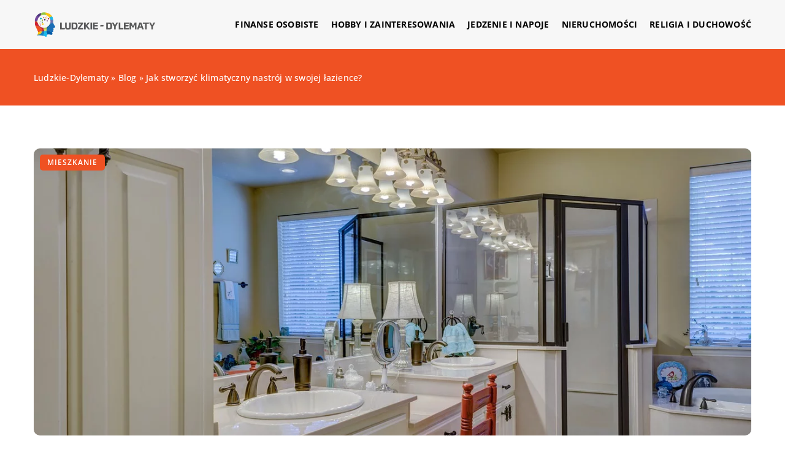

--- FILE ---
content_type: text/html; charset=UTF-8
request_url: https://ludzkie-dylematy.pl/jak-stworzyc-klimatyczny-nastroj-w-swojej-lazience/
body_size: 14675
content:
<!DOCTYPE html>
<html lang="pl">
<head><meta charset="UTF-8"><script>if(navigator.userAgent.match(/MSIE|Internet Explorer/i)||navigator.userAgent.match(/Trident\/7\..*?rv:11/i)){var href=document.location.href;if(!href.match(/[?&]nowprocket/)){if(href.indexOf("?")==-1){if(href.indexOf("#")==-1){document.location.href=href+"?nowprocket=1"}else{document.location.href=href.replace("#","?nowprocket=1#")}}else{if(href.indexOf("#")==-1){document.location.href=href+"&nowprocket=1"}else{document.location.href=href.replace("#","&nowprocket=1#")}}}}</script><script>class RocketLazyLoadScripts{constructor(){this.v="1.2.3",this.triggerEvents=["keydown","mousedown","mousemove","touchmove","touchstart","touchend","wheel"],this.userEventHandler=this._triggerListener.bind(this),this.touchStartHandler=this._onTouchStart.bind(this),this.touchMoveHandler=this._onTouchMove.bind(this),this.touchEndHandler=this._onTouchEnd.bind(this),this.clickHandler=this._onClick.bind(this),this.interceptedClicks=[],window.addEventListener("pageshow",t=>{this.persisted=t.persisted}),window.addEventListener("DOMContentLoaded",()=>{this._preconnect3rdParties()}),this.delayedScripts={normal:[],async:[],defer:[]},this.trash=[],this.allJQueries=[]}_addUserInteractionListener(t){if(document.hidden){t._triggerListener();return}this.triggerEvents.forEach(e=>window.addEventListener(e,t.userEventHandler,{passive:!0})),window.addEventListener("touchstart",t.touchStartHandler,{passive:!0}),window.addEventListener("mousedown",t.touchStartHandler),document.addEventListener("visibilitychange",t.userEventHandler)}_removeUserInteractionListener(){this.triggerEvents.forEach(t=>window.removeEventListener(t,this.userEventHandler,{passive:!0})),document.removeEventListener("visibilitychange",this.userEventHandler)}_onTouchStart(t){"HTML"!==t.target.tagName&&(window.addEventListener("touchend",this.touchEndHandler),window.addEventListener("mouseup",this.touchEndHandler),window.addEventListener("touchmove",this.touchMoveHandler,{passive:!0}),window.addEventListener("mousemove",this.touchMoveHandler),t.target.addEventListener("click",this.clickHandler),this._renameDOMAttribute(t.target,"onclick","rocket-onclick"),this._pendingClickStarted())}_onTouchMove(t){window.removeEventListener("touchend",this.touchEndHandler),window.removeEventListener("mouseup",this.touchEndHandler),window.removeEventListener("touchmove",this.touchMoveHandler,{passive:!0}),window.removeEventListener("mousemove",this.touchMoveHandler),t.target.removeEventListener("click",this.clickHandler),this._renameDOMAttribute(t.target,"rocket-onclick","onclick"),this._pendingClickFinished()}_onTouchEnd(t){window.removeEventListener("touchend",this.touchEndHandler),window.removeEventListener("mouseup",this.touchEndHandler),window.removeEventListener("touchmove",this.touchMoveHandler,{passive:!0}),window.removeEventListener("mousemove",this.touchMoveHandler)}_onClick(t){t.target.removeEventListener("click",this.clickHandler),this._renameDOMAttribute(t.target,"rocket-onclick","onclick"),this.interceptedClicks.push(t),t.preventDefault(),t.stopPropagation(),t.stopImmediatePropagation(),this._pendingClickFinished()}_replayClicks(){window.removeEventListener("touchstart",this.touchStartHandler,{passive:!0}),window.removeEventListener("mousedown",this.touchStartHandler),this.interceptedClicks.forEach(t=>{t.target.dispatchEvent(new MouseEvent("click",{view:t.view,bubbles:!0,cancelable:!0}))})}_waitForPendingClicks(){return new Promise(t=>{this._isClickPending?this._pendingClickFinished=t:t()})}_pendingClickStarted(){this._isClickPending=!0}_pendingClickFinished(){this._isClickPending=!1}_renameDOMAttribute(t,e,r){t.hasAttribute&&t.hasAttribute(e)&&(event.target.setAttribute(r,event.target.getAttribute(e)),event.target.removeAttribute(e))}_triggerListener(){this._removeUserInteractionListener(this),"loading"===document.readyState?document.addEventListener("DOMContentLoaded",this._loadEverythingNow.bind(this)):this._loadEverythingNow()}_preconnect3rdParties(){let t=[];document.querySelectorAll("script[type=rocketlazyloadscript]").forEach(e=>{if(e.hasAttribute("src")){let r=new URL(e.src).origin;r!==location.origin&&t.push({src:r,crossOrigin:e.crossOrigin||"module"===e.getAttribute("data-rocket-type")})}}),t=[...new Map(t.map(t=>[JSON.stringify(t),t])).values()],this._batchInjectResourceHints(t,"preconnect")}async _loadEverythingNow(){this.lastBreath=Date.now(),this._delayEventListeners(this),this._delayJQueryReady(this),this._handleDocumentWrite(),this._registerAllDelayedScripts(),this._preloadAllScripts(),await this._loadScriptsFromList(this.delayedScripts.normal),await this._loadScriptsFromList(this.delayedScripts.defer),await this._loadScriptsFromList(this.delayedScripts.async);try{await this._triggerDOMContentLoaded(),await this._triggerWindowLoad()}catch(t){console.error(t)}window.dispatchEvent(new Event("rocket-allScriptsLoaded")),this._waitForPendingClicks().then(()=>{this._replayClicks()}),this._emptyTrash()}_registerAllDelayedScripts(){document.querySelectorAll("script[type=rocketlazyloadscript]").forEach(t=>{t.hasAttribute("data-rocket-src")?t.hasAttribute("async")&&!1!==t.async?this.delayedScripts.async.push(t):t.hasAttribute("defer")&&!1!==t.defer||"module"===t.getAttribute("data-rocket-type")?this.delayedScripts.defer.push(t):this.delayedScripts.normal.push(t):this.delayedScripts.normal.push(t)})}async _transformScript(t){return new Promise((await this._littleBreath(),navigator.userAgent.indexOf("Firefox/")>0||""===navigator.vendor)?e=>{let r=document.createElement("script");[...t.attributes].forEach(t=>{let e=t.nodeName;"type"!==e&&("data-rocket-type"===e&&(e="type"),"data-rocket-src"===e&&(e="src"),r.setAttribute(e,t.nodeValue))}),t.text&&(r.text=t.text),r.hasAttribute("src")?(r.addEventListener("load",e),r.addEventListener("error",e)):(r.text=t.text,e());try{t.parentNode.replaceChild(r,t)}catch(i){e()}}:async e=>{function r(){t.setAttribute("data-rocket-status","failed"),e()}try{let i=t.getAttribute("data-rocket-type"),n=t.getAttribute("data-rocket-src");t.text,i?(t.type=i,t.removeAttribute("data-rocket-type")):t.removeAttribute("type"),t.addEventListener("load",function r(){t.setAttribute("data-rocket-status","executed"),e()}),t.addEventListener("error",r),n?(t.removeAttribute("data-rocket-src"),t.src=n):t.src="data:text/javascript;base64,"+window.btoa(unescape(encodeURIComponent(t.text)))}catch(s){r()}})}async _loadScriptsFromList(t){let e=t.shift();return e&&e.isConnected?(await this._transformScript(e),this._loadScriptsFromList(t)):Promise.resolve()}_preloadAllScripts(){this._batchInjectResourceHints([...this.delayedScripts.normal,...this.delayedScripts.defer,...this.delayedScripts.async],"preload")}_batchInjectResourceHints(t,e){var r=document.createDocumentFragment();t.forEach(t=>{let i=t.getAttribute&&t.getAttribute("data-rocket-src")||t.src;if(i){let n=document.createElement("link");n.href=i,n.rel=e,"preconnect"!==e&&(n.as="script"),t.getAttribute&&"module"===t.getAttribute("data-rocket-type")&&(n.crossOrigin=!0),t.crossOrigin&&(n.crossOrigin=t.crossOrigin),t.integrity&&(n.integrity=t.integrity),r.appendChild(n),this.trash.push(n)}}),document.head.appendChild(r)}_delayEventListeners(t){let e={};function r(t,r){!function t(r){!e[r]&&(e[r]={originalFunctions:{add:r.addEventListener,remove:r.removeEventListener},eventsToRewrite:[]},r.addEventListener=function(){arguments[0]=i(arguments[0]),e[r].originalFunctions.add.apply(r,arguments)},r.removeEventListener=function(){arguments[0]=i(arguments[0]),e[r].originalFunctions.remove.apply(r,arguments)});function i(t){return e[r].eventsToRewrite.indexOf(t)>=0?"rocket-"+t:t}}(t),e[t].eventsToRewrite.push(r)}function i(t,e){let r=t[e];Object.defineProperty(t,e,{get:()=>r||function(){},set(i){t["rocket"+e]=r=i}})}r(document,"DOMContentLoaded"),r(window,"DOMContentLoaded"),r(window,"load"),r(window,"pageshow"),r(document,"readystatechange"),i(document,"onreadystatechange"),i(window,"onload"),i(window,"onpageshow")}_delayJQueryReady(t){let e;function r(r){if(r&&r.fn&&!t.allJQueries.includes(r)){r.fn.ready=r.fn.init.prototype.ready=function(e){return t.domReadyFired?e.bind(document)(r):document.addEventListener("rocket-DOMContentLoaded",()=>e.bind(document)(r)),r([])};let i=r.fn.on;r.fn.on=r.fn.init.prototype.on=function(){if(this[0]===window){function t(t){return t.split(" ").map(t=>"load"===t||0===t.indexOf("load.")?"rocket-jquery-load":t).join(" ")}"string"==typeof arguments[0]||arguments[0]instanceof String?arguments[0]=t(arguments[0]):"object"==typeof arguments[0]&&Object.keys(arguments[0]).forEach(e=>{let r=arguments[0][e];delete arguments[0][e],arguments[0][t(e)]=r})}return i.apply(this,arguments),this},t.allJQueries.push(r)}e=r}r(window.jQuery),Object.defineProperty(window,"jQuery",{get:()=>e,set(t){r(t)}})}async _triggerDOMContentLoaded(){this.domReadyFired=!0,await this._littleBreath(),document.dispatchEvent(new Event("rocket-DOMContentLoaded")),await this._littleBreath(),window.dispatchEvent(new Event("rocket-DOMContentLoaded")),await this._littleBreath(),document.dispatchEvent(new Event("rocket-readystatechange")),await this._littleBreath(),document.rocketonreadystatechange&&document.rocketonreadystatechange()}async _triggerWindowLoad(){await this._littleBreath(),window.dispatchEvent(new Event("rocket-load")),await this._littleBreath(),window.rocketonload&&window.rocketonload(),await this._littleBreath(),this.allJQueries.forEach(t=>t(window).trigger("rocket-jquery-load")),await this._littleBreath();let t=new Event("rocket-pageshow");t.persisted=this.persisted,window.dispatchEvent(t),await this._littleBreath(),window.rocketonpageshow&&window.rocketonpageshow({persisted:this.persisted})}_handleDocumentWrite(){let t=new Map;document.write=document.writeln=function(e){let r=document.currentScript;r||console.error("WPRocket unable to document.write this: "+e);let i=document.createRange(),n=r.parentElement,s=t.get(r);void 0===s&&(s=r.nextSibling,t.set(r,s));let a=document.createDocumentFragment();i.setStart(a,0),a.appendChild(i.createContextualFragment(e)),n.insertBefore(a,s)}}async _littleBreath(){Date.now()-this.lastBreath>45&&(await this._requestAnimFrame(),this.lastBreath=Date.now())}async _requestAnimFrame(){return document.hidden?new Promise(t=>setTimeout(t)):new Promise(t=>requestAnimationFrame(t))}_emptyTrash(){this.trash.forEach(t=>t.remove())}static run(){let t=new RocketLazyLoadScripts;t._addUserInteractionListener(t)}}RocketLazyLoadScripts.run();</script>	
	
	<meta name="viewport" content="width=device-width, initial-scale=1">
		<meta name='robots' content='index, follow, max-image-preview:large, max-snippet:-1, max-video-preview:-1' />

	<!-- This site is optimized with the Yoast SEO plugin v26.7 - https://yoast.com/wordpress/plugins/seo/ -->
	<title>Jak stworzyć klimatyczny nastrój w swojej łazience? - ludzkie-dylematy.pl</title><link rel="stylesheet" href="https://ludzkie-dylematy.pl/wp-content/cache/min/1/0be3bfc10302c74beb5742d26a598648.css" media="all" data-minify="1" />
	<link rel="canonical" href="https://ludzkie-dylematy.pl/jak-stworzyc-klimatyczny-nastroj-w-swojej-lazience/" />
	<meta property="og:locale" content="pl_PL" />
	<meta property="og:type" content="article" />
	<meta property="og:title" content="Jak stworzyć klimatyczny nastrój w swojej łazience? - ludzkie-dylematy.pl" />
	<meta property="og:description" content="Łazienka jest wyjątkowym pomieszczeniem w każdym domu. Przez dużą część dnia pełni funkcję użytkową, gdzie każdego ranka cała rodzina szykuje [&hellip;]" />
	<meta property="og:url" content="https://ludzkie-dylematy.pl/jak-stworzyc-klimatyczny-nastroj-w-swojej-lazience/" />
	<meta property="og:site_name" content="ludzkie-dylematy.pl" />
	<meta property="og:image" content="https://ludzkie-dylematy.pl/wp-content/uploads/2021/01/dom-lazienka-kabina-prysznicowa-duze-lustro-toaletka.jpg" />
	<meta property="og:image:width" content="1280" />
	<meta property="og:image:height" content="852" />
	<meta property="og:image:type" content="image/jpeg" />
	<meta name="author" content="ludzkie-dylematy" />
	<meta name="twitter:card" content="summary_large_image" />
	<meta name="twitter:label1" content="Napisane przez" />
	<meta name="twitter:data1" content="ludzkie-dylematy" />
	<meta name="twitter:label2" content="Szacowany czas czytania" />
	<meta name="twitter:data2" content="1 minuta" />
	<script type="application/ld+json" class="yoast-schema-graph">{"@context":"https://schema.org","@graph":[{"@type":"Article","@id":"https://ludzkie-dylematy.pl/jak-stworzyc-klimatyczny-nastroj-w-swojej-lazience/#article","isPartOf":{"@id":"https://ludzkie-dylematy.pl/jak-stworzyc-klimatyczny-nastroj-w-swojej-lazience/"},"author":{"name":"ludzkie-dylematy","@id":"https://ludzkie-dylematy.pl/#/schema/person/5f8d0163c8a93de4f8390c5c6c289e55"},"headline":"Jak stworzyć klimatyczny nastrój w swojej łazience?","datePublished":"2021-01-12T15:00:10+00:00","mainEntityOfPage":{"@id":"https://ludzkie-dylematy.pl/jak-stworzyc-klimatyczny-nastroj-w-swojej-lazience/"},"wordCount":286,"commentCount":0,"image":{"@id":"https://ludzkie-dylematy.pl/jak-stworzyc-klimatyczny-nastroj-w-swojej-lazience/#primaryimage"},"thumbnailUrl":"https://ludzkie-dylematy.pl/wp-content/uploads/2021/01/dom-lazienka-kabina-prysznicowa-duze-lustro-toaletka.jpg","articleSection":["Mieszkanie"],"inLanguage":"pl-PL","potentialAction":[{"@type":"CommentAction","name":"Comment","target":["https://ludzkie-dylematy.pl/jak-stworzyc-klimatyczny-nastroj-w-swojej-lazience/#respond"]}]},{"@type":"WebPage","@id":"https://ludzkie-dylematy.pl/jak-stworzyc-klimatyczny-nastroj-w-swojej-lazience/","url":"https://ludzkie-dylematy.pl/jak-stworzyc-klimatyczny-nastroj-w-swojej-lazience/","name":"Jak stworzyć klimatyczny nastrój w swojej łazience? - ludzkie-dylematy.pl","isPartOf":{"@id":"https://ludzkie-dylematy.pl/#website"},"primaryImageOfPage":{"@id":"https://ludzkie-dylematy.pl/jak-stworzyc-klimatyczny-nastroj-w-swojej-lazience/#primaryimage"},"image":{"@id":"https://ludzkie-dylematy.pl/jak-stworzyc-klimatyczny-nastroj-w-swojej-lazience/#primaryimage"},"thumbnailUrl":"https://ludzkie-dylematy.pl/wp-content/uploads/2021/01/dom-lazienka-kabina-prysznicowa-duze-lustro-toaletka.jpg","inLanguage":"pl-PL","potentialAction":[{"@type":"ReadAction","target":["https://ludzkie-dylematy.pl/jak-stworzyc-klimatyczny-nastroj-w-swojej-lazience/"]}]},{"@type":"ImageObject","inLanguage":"pl-PL","@id":"https://ludzkie-dylematy.pl/jak-stworzyc-klimatyczny-nastroj-w-swojej-lazience/#primaryimage","url":"https://ludzkie-dylematy.pl/wp-content/uploads/2021/01/dom-lazienka-kabina-prysznicowa-duze-lustro-toaletka.jpg","contentUrl":"https://ludzkie-dylematy.pl/wp-content/uploads/2021/01/dom-lazienka-kabina-prysznicowa-duze-lustro-toaletka.jpg","width":1280,"height":852},{"@type":"WebSite","@id":"https://ludzkie-dylematy.pl/#website","url":"https://ludzkie-dylematy.pl/","name":"ludzkie-dylematy.pl","description":"","potentialAction":[{"@type":"SearchAction","target":{"@type":"EntryPoint","urlTemplate":"https://ludzkie-dylematy.pl/?s={search_term_string}"},"query-input":{"@type":"PropertyValueSpecification","valueRequired":true,"valueName":"search_term_string"}}],"inLanguage":"pl-PL"}]}</script>
	<!-- / Yoast SEO plugin. -->


<link rel='dns-prefetch' href='//cdnjs.cloudflare.com' />

<style id='wp-img-auto-sizes-contain-inline-css' type='text/css'>
img:is([sizes=auto i],[sizes^="auto," i]){contain-intrinsic-size:3000px 1500px}
/*# sourceURL=wp-img-auto-sizes-contain-inline-css */
</style>
<style id='wp-emoji-styles-inline-css' type='text/css'>

	img.wp-smiley, img.emoji {
		display: inline !important;
		border: none !important;
		box-shadow: none !important;
		height: 1em !important;
		width: 1em !important;
		margin: 0 0.07em !important;
		vertical-align: -0.1em !important;
		background: none !important;
		padding: 0 !important;
	}
/*# sourceURL=wp-emoji-styles-inline-css */
</style>
<style id='classic-theme-styles-inline-css' type='text/css'>
/*! This file is auto-generated */
.wp-block-button__link{color:#fff;background-color:#32373c;border-radius:9999px;box-shadow:none;text-decoration:none;padding:calc(.667em + 2px) calc(1.333em + 2px);font-size:1.125em}.wp-block-file__button{background:#32373c;color:#fff;text-decoration:none}
/*# sourceURL=/wp-includes/css/classic-themes.min.css */
</style>

<script type="text/javascript" src="https://ludzkie-dylematy.pl/wp-includes/js/jquery/jquery.min.js?ver=3.7.1" id="jquery-core-js"></script>
<script type="text/javascript" src="https://ludzkie-dylematy.pl/wp-includes/js/jquery/jquery-migrate.min.js?ver=3.4.1" id="jquery-migrate-js" defer></script>
<script  type="application/ld+json">
        {
          "@context": "https://schema.org",
          "@type": "BreadcrumbList",
          "itemListElement": [{"@type": "ListItem","position": 1,"name": "ludzkie-dylematy","item": "https://ludzkie-dylematy.pl" },{"@type": "ListItem","position": 2,"name": "Blog","item": "https://ludzkie-dylematy.pl/blog/" },{"@type": "ListItem","position": 3,"name": "Jak stworzyć klimatyczny nastrój w swojej łazience?"}]
        }
        </script>    <style>
    @font-face {font-family: 'Open Sans';font-style: normal;font-weight: 400;src: url('https://ludzkie-dylematy.pl/wp-content/themes/knight-theme/fonts/OpenSans-Regular.ttf');font-display: swap;}
    @font-face {font-family: 'Open Sans';font-style: normal;font-weight: 500;src: url('https://ludzkie-dylematy.pl/wp-content/themes/knight-theme/fonts/OpenSans-Medium.ttf');font-display: swap;}
    @font-face {font-family: 'Open Sans';font-style: normal;font-weight: 600;src: url('https://ludzkie-dylematy.pl/wp-content/themes/knight-theme/fonts/OpenSans-SemiBold.ttf');font-display: swap;}
    @font-face {font-family: 'Open Sans';font-style: normal;font-weight: 700;src: url('https://ludzkie-dylematy.pl/wp-content/themes/knight-theme/fonts/OpenSans-Bold.ttf');font-display: swap;}
    @font-face {font-family: 'Open Sans';font-style: normal;font-weight: 800;src: url('https://ludzkie-dylematy.pl/wp-content/themes/knight-theme/OpenSans-ExtraBold.ttf');font-display: swap;}
    </style>
<script  type="application/ld+json">
        {
          "@context": "https://schema.org",
          "@type": "Article",
          "headline": "Jak stworzyć klimatyczny nastrój w swojej łazience?",
          "image": "https://ludzkie-dylematy.pl/wp-content/uploads/2021/01/dom-lazienka-kabina-prysznicowa-duze-lustro-toaletka.jpg",
          "datePublished": "2021-01-12",
          "dateModified": "2021-01-12",
          "author": {
            "@type": "Person",
            "name": "ludzkie-dylematy"
          },
           "publisher": {
            "@type": "Organization",
            "name": "ludzkie-dylematy.pl",
            "logo": {
              "@type": "ImageObject",
              "url": "https://ludzkie-dylematy.pl/wp-content/uploads/2023/07/8.png"
            }
          }
          
        }
        </script><link rel="icon" href="https://ludzkie-dylematy.pl/wp-content/uploads/2023/07/8-2.png" sizes="32x32" />
<link rel="icon" href="https://ludzkie-dylematy.pl/wp-content/uploads/2023/07/8-2.png" sizes="192x192" />
<link rel="apple-touch-icon" href="https://ludzkie-dylematy.pl/wp-content/uploads/2023/07/8-2.png" />
<meta name="msapplication-TileImage" content="https://ludzkie-dylematy.pl/wp-content/uploads/2023/07/8-2.png" />
<noscript><style id="rocket-lazyload-nojs-css">.rll-youtube-player, [data-lazy-src]{display:none !important;}</style></noscript>	
<!-- Google tag (gtag.js) -->
<script type="rocketlazyloadscript" async data-rocket-src="https://www.googletagmanager.com/gtag/js?id=G-FSP1HYE254"></script>
<script type="rocketlazyloadscript">
  window.dataLayer = window.dataLayer || [];
  function gtag(){dataLayer.push(arguments);}
  gtag('js', new Date());

  gtag('config', 'G-FSP1HYE254');
</script>


<style id='global-styles-inline-css' type='text/css'>
:root{--wp--preset--aspect-ratio--square: 1;--wp--preset--aspect-ratio--4-3: 4/3;--wp--preset--aspect-ratio--3-4: 3/4;--wp--preset--aspect-ratio--3-2: 3/2;--wp--preset--aspect-ratio--2-3: 2/3;--wp--preset--aspect-ratio--16-9: 16/9;--wp--preset--aspect-ratio--9-16: 9/16;--wp--preset--color--black: #000000;--wp--preset--color--cyan-bluish-gray: #abb8c3;--wp--preset--color--white: #ffffff;--wp--preset--color--pale-pink: #f78da7;--wp--preset--color--vivid-red: #cf2e2e;--wp--preset--color--luminous-vivid-orange: #ff6900;--wp--preset--color--luminous-vivid-amber: #fcb900;--wp--preset--color--light-green-cyan: #7bdcb5;--wp--preset--color--vivid-green-cyan: #00d084;--wp--preset--color--pale-cyan-blue: #8ed1fc;--wp--preset--color--vivid-cyan-blue: #0693e3;--wp--preset--color--vivid-purple: #9b51e0;--wp--preset--gradient--vivid-cyan-blue-to-vivid-purple: linear-gradient(135deg,rgb(6,147,227) 0%,rgb(155,81,224) 100%);--wp--preset--gradient--light-green-cyan-to-vivid-green-cyan: linear-gradient(135deg,rgb(122,220,180) 0%,rgb(0,208,130) 100%);--wp--preset--gradient--luminous-vivid-amber-to-luminous-vivid-orange: linear-gradient(135deg,rgb(252,185,0) 0%,rgb(255,105,0) 100%);--wp--preset--gradient--luminous-vivid-orange-to-vivid-red: linear-gradient(135deg,rgb(255,105,0) 0%,rgb(207,46,46) 100%);--wp--preset--gradient--very-light-gray-to-cyan-bluish-gray: linear-gradient(135deg,rgb(238,238,238) 0%,rgb(169,184,195) 100%);--wp--preset--gradient--cool-to-warm-spectrum: linear-gradient(135deg,rgb(74,234,220) 0%,rgb(151,120,209) 20%,rgb(207,42,186) 40%,rgb(238,44,130) 60%,rgb(251,105,98) 80%,rgb(254,248,76) 100%);--wp--preset--gradient--blush-light-purple: linear-gradient(135deg,rgb(255,206,236) 0%,rgb(152,150,240) 100%);--wp--preset--gradient--blush-bordeaux: linear-gradient(135deg,rgb(254,205,165) 0%,rgb(254,45,45) 50%,rgb(107,0,62) 100%);--wp--preset--gradient--luminous-dusk: linear-gradient(135deg,rgb(255,203,112) 0%,rgb(199,81,192) 50%,rgb(65,88,208) 100%);--wp--preset--gradient--pale-ocean: linear-gradient(135deg,rgb(255,245,203) 0%,rgb(182,227,212) 50%,rgb(51,167,181) 100%);--wp--preset--gradient--electric-grass: linear-gradient(135deg,rgb(202,248,128) 0%,rgb(113,206,126) 100%);--wp--preset--gradient--midnight: linear-gradient(135deg,rgb(2,3,129) 0%,rgb(40,116,252) 100%);--wp--preset--font-size--small: 13px;--wp--preset--font-size--medium: 20px;--wp--preset--font-size--large: 36px;--wp--preset--font-size--x-large: 42px;--wp--preset--spacing--20: 0.44rem;--wp--preset--spacing--30: 0.67rem;--wp--preset--spacing--40: 1rem;--wp--preset--spacing--50: 1.5rem;--wp--preset--spacing--60: 2.25rem;--wp--preset--spacing--70: 3.38rem;--wp--preset--spacing--80: 5.06rem;--wp--preset--shadow--natural: 6px 6px 9px rgba(0, 0, 0, 0.2);--wp--preset--shadow--deep: 12px 12px 50px rgba(0, 0, 0, 0.4);--wp--preset--shadow--sharp: 6px 6px 0px rgba(0, 0, 0, 0.2);--wp--preset--shadow--outlined: 6px 6px 0px -3px rgb(255, 255, 255), 6px 6px rgb(0, 0, 0);--wp--preset--shadow--crisp: 6px 6px 0px rgb(0, 0, 0);}:where(.is-layout-flex){gap: 0.5em;}:where(.is-layout-grid){gap: 0.5em;}body .is-layout-flex{display: flex;}.is-layout-flex{flex-wrap: wrap;align-items: center;}.is-layout-flex > :is(*, div){margin: 0;}body .is-layout-grid{display: grid;}.is-layout-grid > :is(*, div){margin: 0;}:where(.wp-block-columns.is-layout-flex){gap: 2em;}:where(.wp-block-columns.is-layout-grid){gap: 2em;}:where(.wp-block-post-template.is-layout-flex){gap: 1.25em;}:where(.wp-block-post-template.is-layout-grid){gap: 1.25em;}.has-black-color{color: var(--wp--preset--color--black) !important;}.has-cyan-bluish-gray-color{color: var(--wp--preset--color--cyan-bluish-gray) !important;}.has-white-color{color: var(--wp--preset--color--white) !important;}.has-pale-pink-color{color: var(--wp--preset--color--pale-pink) !important;}.has-vivid-red-color{color: var(--wp--preset--color--vivid-red) !important;}.has-luminous-vivid-orange-color{color: var(--wp--preset--color--luminous-vivid-orange) !important;}.has-luminous-vivid-amber-color{color: var(--wp--preset--color--luminous-vivid-amber) !important;}.has-light-green-cyan-color{color: var(--wp--preset--color--light-green-cyan) !important;}.has-vivid-green-cyan-color{color: var(--wp--preset--color--vivid-green-cyan) !important;}.has-pale-cyan-blue-color{color: var(--wp--preset--color--pale-cyan-blue) !important;}.has-vivid-cyan-blue-color{color: var(--wp--preset--color--vivid-cyan-blue) !important;}.has-vivid-purple-color{color: var(--wp--preset--color--vivid-purple) !important;}.has-black-background-color{background-color: var(--wp--preset--color--black) !important;}.has-cyan-bluish-gray-background-color{background-color: var(--wp--preset--color--cyan-bluish-gray) !important;}.has-white-background-color{background-color: var(--wp--preset--color--white) !important;}.has-pale-pink-background-color{background-color: var(--wp--preset--color--pale-pink) !important;}.has-vivid-red-background-color{background-color: var(--wp--preset--color--vivid-red) !important;}.has-luminous-vivid-orange-background-color{background-color: var(--wp--preset--color--luminous-vivid-orange) !important;}.has-luminous-vivid-amber-background-color{background-color: var(--wp--preset--color--luminous-vivid-amber) !important;}.has-light-green-cyan-background-color{background-color: var(--wp--preset--color--light-green-cyan) !important;}.has-vivid-green-cyan-background-color{background-color: var(--wp--preset--color--vivid-green-cyan) !important;}.has-pale-cyan-blue-background-color{background-color: var(--wp--preset--color--pale-cyan-blue) !important;}.has-vivid-cyan-blue-background-color{background-color: var(--wp--preset--color--vivid-cyan-blue) !important;}.has-vivid-purple-background-color{background-color: var(--wp--preset--color--vivid-purple) !important;}.has-black-border-color{border-color: var(--wp--preset--color--black) !important;}.has-cyan-bluish-gray-border-color{border-color: var(--wp--preset--color--cyan-bluish-gray) !important;}.has-white-border-color{border-color: var(--wp--preset--color--white) !important;}.has-pale-pink-border-color{border-color: var(--wp--preset--color--pale-pink) !important;}.has-vivid-red-border-color{border-color: var(--wp--preset--color--vivid-red) !important;}.has-luminous-vivid-orange-border-color{border-color: var(--wp--preset--color--luminous-vivid-orange) !important;}.has-luminous-vivid-amber-border-color{border-color: var(--wp--preset--color--luminous-vivid-amber) !important;}.has-light-green-cyan-border-color{border-color: var(--wp--preset--color--light-green-cyan) !important;}.has-vivid-green-cyan-border-color{border-color: var(--wp--preset--color--vivid-green-cyan) !important;}.has-pale-cyan-blue-border-color{border-color: var(--wp--preset--color--pale-cyan-blue) !important;}.has-vivid-cyan-blue-border-color{border-color: var(--wp--preset--color--vivid-cyan-blue) !important;}.has-vivid-purple-border-color{border-color: var(--wp--preset--color--vivid-purple) !important;}.has-vivid-cyan-blue-to-vivid-purple-gradient-background{background: var(--wp--preset--gradient--vivid-cyan-blue-to-vivid-purple) !important;}.has-light-green-cyan-to-vivid-green-cyan-gradient-background{background: var(--wp--preset--gradient--light-green-cyan-to-vivid-green-cyan) !important;}.has-luminous-vivid-amber-to-luminous-vivid-orange-gradient-background{background: var(--wp--preset--gradient--luminous-vivid-amber-to-luminous-vivid-orange) !important;}.has-luminous-vivid-orange-to-vivid-red-gradient-background{background: var(--wp--preset--gradient--luminous-vivid-orange-to-vivid-red) !important;}.has-very-light-gray-to-cyan-bluish-gray-gradient-background{background: var(--wp--preset--gradient--very-light-gray-to-cyan-bluish-gray) !important;}.has-cool-to-warm-spectrum-gradient-background{background: var(--wp--preset--gradient--cool-to-warm-spectrum) !important;}.has-blush-light-purple-gradient-background{background: var(--wp--preset--gradient--blush-light-purple) !important;}.has-blush-bordeaux-gradient-background{background: var(--wp--preset--gradient--blush-bordeaux) !important;}.has-luminous-dusk-gradient-background{background: var(--wp--preset--gradient--luminous-dusk) !important;}.has-pale-ocean-gradient-background{background: var(--wp--preset--gradient--pale-ocean) !important;}.has-electric-grass-gradient-background{background: var(--wp--preset--gradient--electric-grass) !important;}.has-midnight-gradient-background{background: var(--wp--preset--gradient--midnight) !important;}.has-small-font-size{font-size: var(--wp--preset--font-size--small) !important;}.has-medium-font-size{font-size: var(--wp--preset--font-size--medium) !important;}.has-large-font-size{font-size: var(--wp--preset--font-size--large) !important;}.has-x-large-font-size{font-size: var(--wp--preset--font-size--x-large) !important;}
/*# sourceURL=global-styles-inline-css */
</style>
</head>

<body class="wp-singular post-template-default single single-post postid-1690 single-format-standard wp-theme-knight-theme">


	<header class="k_header">
		<div class="k_conatiner k-flex-between"> 
			<nav id="mainnav" class="mainnav" role="navigation">
				<div class="menu-menu-container"><ul id="menu-menu" class="menu"><li id="menu-item-6302" class="menu-item menu-item-type-taxonomy menu-item-object-companycategory menu-item-6302"><a href="https://ludzkie-dylematy.pl/firmy/finanse-osobiste/">Finanse osobiste</a></li>
<li id="menu-item-6303" class="menu-item menu-item-type-taxonomy menu-item-object-companycategory menu-item-6303"><a href="https://ludzkie-dylematy.pl/firmy/hobby-i-zainteresowania/">Hobby i zainteresowania</a></li>
<li id="menu-item-6304" class="menu-item menu-item-type-taxonomy menu-item-object-companycategory menu-item-6304"><a href="https://ludzkie-dylematy.pl/firmy/jedzenie-i-napoje/">Jedzenie i napoje</a></li>
<li id="menu-item-6305" class="menu-item menu-item-type-taxonomy menu-item-object-companycategory menu-item-6305"><a href="https://ludzkie-dylematy.pl/firmy/nieruchomosci/">Nieruchomości</a></li>
<li id="menu-item-6306" class="menu-item menu-item-type-taxonomy menu-item-object-companycategory menu-item-6306"><a href="https://ludzkie-dylematy.pl/firmy/religia-i-duchowosc/">Religia i duchowość</a></li>
</ul></div>			</nav> 
			<div class="k_logo">
								<a href="https://ludzkie-dylematy.pl/">   
					<img width="358" height="96" src="https://ludzkie-dylematy.pl/wp-content/uploads/2023/07/8.png" class="logo-main" alt="ludzkie-dylematy.pl">	
				</a>
							</div> 	
			<div class="mobile-menu">
				<div id="btn-menu">
					<svg class="ham hamRotate ham8" viewBox="0 0 100 100" width="80" onclick="this.classList.toggle('active')">
						<path class="line top" d="m 30,33 h 40 c 3.722839,0 7.5,3.126468 7.5,8.578427 0,5.451959 -2.727029,8.421573 -7.5,8.421573 h -20" />
						<path class="line middle"d="m 30,50 h 40" />
						<path class="line bottom" d="m 70,67 h -40 c 0,0 -7.5,-0.802118 -7.5,-8.365747 0,-7.563629 7.5,-8.634253 7.5,-8.634253 h 20" />
					</svg>
				</div>
			</div>
		</div> 
	</header>


			
				


<section class="k_blog_banner k_bg_section k-flex-v-center">
	<div class="k_conatiner k-pt-3 k-pb-3 k_relative k-flex-center">
		<ul id="breadcrumbs" class="k_breadcrumbs"><li class="item-home"><a class="bread-link bread-home" href="https://ludzkie-dylematy.pl" title="ludzkie-dylematy">ludzkie-dylematy</a></li><li class="separator separator-home"> &#187; </li><li data-id="4" class="item-cat"><a href="https://ludzkie-dylematy.pl/blog/">Blog</a></li><li class="separator"> &#187; </li><li data-id="5" class="item-current  item-1690"><strong class="bread-current bread-1690" title="Jak stworzyć klimatyczny nastrój w swojej łazience?">Jak stworzyć klimatyczny nastrój w swojej łazience?</strong></li></ul>	</div>
</section>

<section class="k-pt-7 k-pt-5-m">
	<div class="k_conatiner k_conatiner-col">

		<div class="k_relative k-flex k_img_banner">
			<img width="1280" height="852" src="https://ludzkie-dylematy.pl/wp-content/uploads/2021/01/dom-lazienka-kabina-prysznicowa-duze-lustro-toaletka.jpg" alt="Jak stworzyć klimatyczny nastrój w swojej łazience?">			<div class="k_post-single-cat">
				<a href="https://ludzkie-dylematy.pl/category/mieszkanie/">Mieszkanie</a>  
			</div> 
		</div> 
		
		
	</div>
</section>

<section class="k_text_section k-pt-7 k-pt-5-m">
	<div class="k_conatiner k_conatiner-col">
		
		<div class="k_col-7">

		<div class="k-flex k-mb-3">
			
			<h1 class="k_page_h1">Jak stworzyć klimatyczny nastrój w swojej łazience?</h1>
			
		</div>
		
		<div class="k_meta-single k-mb-3 k-flex k-flex-v-center k_weight-semibold">
				<div class="k_post-single-author">
				
					<div class="k_meta-value k-flex k-flex-v-center">
					
						<a href="https://ludzkie-dylematy.pl/autor/ludzkie-dylematy/" rel="nofollow">ludzkie-dylematy</a>					</div>
				</div>
				<div class="k_post-single-date">
					<div class="k_meta-value k-flex k-flex-v-center">
					
						<time>12 stycznia 2021</time>
					</div>
				</div>
				
				
				 
			</div>
			
			<div class="k-flex k-mb-3">
				<div class="k-post-reading-time">Potrzebujesz ok. 2 min. aby przeczytać ten wpis</div>			</div>

			
			<div class="k_content k_ul">
				<div class='etykiety-publikacji'></div><p><span style="font-weight: 400;">Łazienka jest wyjątkowym pomieszczeniem w każdym domu. Przez dużą część dnia pełni funkcję użytkową, gdzie każdego ranka cała rodzina szykuje się do pracy, czy szkoły. Wieczorami natomiast zamienia się często w domowe spa, gdzie domownicy starają się odzyskać równowagę i zadbać o swoje ciało. Aby spełniła oba założenia, powinna być odpowiednio zaaranżowana. Jednak dopiero właściwie dobrane oświetlenie sprawi, że będzie ona wymarzonym miejscem. Co zatem można zrobić, żeby w łazience zapanował odpowiedni klimat?</span></p>
<h2><span style="font-weight: 400;">Strefa spa</span></h2>
<p><span style="font-weight: 400;">Przestrzeń zarezerwowana na relaks opierać się powinna na dobrze dobranym oświetleniu oraz dodatkach. Ciepła barwa światła, mała jego intensywność stworzą odpowiednią atmosferę. W tym celu świetnie się sprawdzić <a href="https://www.tomix.pl/pol_m_Lampy-wewnetrzne_Oswietlenie-lazienkowe_Kinkiety-518.html">kinkiet łazienkowy</a> lub inne punktowe źródło. Takie rozproszone, boczne światło, zamontowane nad wanną czy w pobliżu sufitu, subtelnie wprowadzi w dobry nastrój. Warto zamontować także włącznik, który pozwoli regulować jego natężenie. W przypadku tego pomieszczenia istotne jest zastosowanie rozwiązań dedykowanych do łazienki. Duża wilgotność tego miejsca sprawia, że nie nadają się do tego celu modele stosowane w pokojach, czy salonie. Ciekawą możliwość są także punkty świetlne montowane w suficie. Na szczególną uwagę zasługują takie, w których da się włączać kolorowe światło.</span></p>
<p><span style="font-weight: 400;">W wielu łazienkach centralnym punktem jest lustro. Jego odpowiednia aranżacja, także doda nieco klimatu. Oczywiście jest to miejsce pełniące przede wszystkim funkcję użytkową, więc powinno być dobrze doświetlone. Stosując jednak kinkiety po obu stronach zamiast tradycyjnej lampy zamontowanej nad lustro, zyskuje się harmonię.</span></p>
			</div>

			

			

			
			<div class="k_posts-category k-flex k-mt-5">
				<div class="k-flex k_post-category-title k_uppercase k_weight-bold k_subtitle-24 k-mb-3 k_ls-1">Zobacz również</div>
				
				<div class="k_posts_category k-grid k-grid-2 k-gap-30"><div class="k_post_category-item k-flex"><div class="k_post-image k-flex k-mb-1"><a class="k-flex" href="https://ludzkie-dylematy.pl/oslony-okien-jakie-mozemy-zamontowac-w-naszym-domu/" rel="nofollow"><img width="1280" height="853" src="https://ludzkie-dylematy.pl/wp-content/uploads/2023/01/rolety-1.jpeg" class="attachment-full size-full wp-post-image" alt="Osłony okien jakie możemy zamontować w naszym domu" decoding="async" /></a></div><div class="k_post-content"><div class="k_post-date k-mb-1"><time>18 listopada 2022</time></div><a class="k_post-title k_weight-semibold" href="https://ludzkie-dylematy.pl/oslony-okien-jakie-mozemy-zamontowac-w-naszym-domu/">Osłony okien jakie możemy zamontować w naszym domu</a></div></div><div class="k_post_category-item k-flex"><div class="k_post-image k-flex k-mb-1"><a class="k-flex" href="https://ludzkie-dylematy.pl/stylowe-dodatki-do-kuchni/" rel="nofollow"><img width="1280" height="818" src="https://ludzkie-dylematy.pl/wp-content/uploads/2019/09/kuchnia.jpg" class="attachment-full size-full wp-post-image" alt="Stylowe dodatki do kuchni" decoding="async" loading="lazy" /></a></div><div class="k_post-content"><div class="k_post-date k-mb-1"><time>21 lipca 2019</time></div><a class="k_post-title k_weight-semibold" href="https://ludzkie-dylematy.pl/stylowe-dodatki-do-kuchni/">Stylowe dodatki do kuchni</a></div></div><div class="k_post_category-item k-flex"><div class="k_post-image k-flex k-mb-1"><a class="k-flex" href="https://ludzkie-dylematy.pl/jakie-formy-zabezpieczen-przed-wilgocia-mozna-zastosowac-w-swoim-domu/" rel="nofollow"><img width="1280" height="852" src="https://ludzkie-dylematy.pl/wp-content/uploads/2021/01/lazienka-plesn-wilgoc.jpg" class="attachment-full size-full wp-post-image" alt="Jakie formy zabezpieczeń przed wilgocią można zastosować w swoim domu?" decoding="async" loading="lazy" /></a></div><div class="k_post-content"><div class="k_post-date k-mb-1"><time>25 stycznia 2021</time></div><a class="k_post-title k_weight-semibold" href="https://ludzkie-dylematy.pl/jakie-formy-zabezpieczen-przed-wilgocia-mozna-zastosowac-w-swoim-domu/">Jakie formy zabezpieczeń przed wilgocią można zastosować w swoim domu?</a></div></div><div class="k_post_category-item k-flex"><div class="k_post-image k-flex k-mb-1"><a class="k-flex" href="https://ludzkie-dylematy.pl/jak-z-malego-m4-zrobic-przytulne-lokum/" rel="nofollow"><img width="1280" height="853" src="https://ludzkie-dylematy.pl/wp-content/uploads/2020/12/mieszkanie-salon-jadalnie-meble.jpg" class="attachment-full size-full wp-post-image" alt="Jak z małego m4 zrobić przytulne lokum?" decoding="async" loading="lazy" /></a></div><div class="k_post-content"><div class="k_post-date k-mb-1"><time>09 grudnia 2020</time></div><a class="k_post-title k_weight-semibold" href="https://ludzkie-dylematy.pl/jak-z-malego-m4-zrobic-przytulne-lokum/">Jak z małego m4 zrobić przytulne lokum?</a></div></div><div class="k_post_category-item k-flex"><div class="k_post-image k-flex k-mb-1"><a class="k-flex" href="https://ludzkie-dylematy.pl/co-ma-znaczenie-przy-wyborze-miejsca-zamieszkania/" rel="nofollow"><img width="1280" height="800" src="https://ludzkie-dylematy.pl/wp-content/uploads/2019/01/nieruchomosci-mieszkanie-w-bolku-w-stanie-deweloperskim.jpg" class="attachment-full size-full wp-post-image" alt="Co ma znaczenie przy wyborze miejsca zamieszkania?" decoding="async" loading="lazy" /></a></div><div class="k_post-content"><div class="k_post-date k-mb-1"><time>24 stycznia 2019</time></div><a class="k_post-title k_weight-semibold" href="https://ludzkie-dylematy.pl/co-ma-znaczenie-przy-wyborze-miejsca-zamieszkania/">Co ma znaczenie przy wyborze miejsca zamieszkania?</a></div></div><div class="k_post_category-item k-flex"><div class="k_post-image k-flex k-mb-1"><a class="k-flex" href="https://ludzkie-dylematy.pl/projektowanie-salonu-o-czym-warto-pamietac/" rel="nofollow"><img width="1280" height="896" src="https://ludzkie-dylematy.pl/wp-content/uploads/2022/12/salon-styl-industrialny-pufa-betonowe-dom-i-wnetrze-aranzacja-wystroj-schody-cegla.jpg" class="attachment-full size-full wp-post-image" alt="Projektowanie salonu &#8211; o czym warto pamiętać?" decoding="async" loading="lazy" /></a></div><div class="k_post-content"><div class="k_post-date k-mb-1"><time>12 października 2022</time></div><a class="k_post-title k_weight-semibold" href="https://ludzkie-dylematy.pl/projektowanie-salonu-o-czym-warto-pamietac/">Projektowanie salonu &#8211; o czym warto pamiętać?</a></div></div></div>	
				
			</div>

			<div class="k_comments_section k-pt-5 k-pb-7">
				
				

 

<div class="k_comments">
    	<div id="respond" class="comment-respond">
		<div class="k_form-title k_subtitle-24 k_uppercase k_weight-bold k-mb-4 k_ls-2">Dodaj komentarz <small><a rel="nofollow" id="cancel-comment-reply-link" href="/jak-stworzyc-klimatyczny-nastroj-w-swojej-lazience/#respond" style="display:none;">Anuluj pisanie odpowiedzi</a></small></div><form action="https://ludzkie-dylematy.pl/wp-comments-post.php" method="post" id="commentform" class="comment-form"><p class="comment-notes"><span id="email-notes">Twój adres e-mail nie zostanie opublikowany.</span> <span class="required-field-message">Wymagane pola są oznaczone <span class="required">*</span></span></p><p class="comment-form-comment"><label for="comment">Komentarz</label><textarea id="comment" required="required" name="comment" cols="45" rows="5" placeholder="Twój komentarz" aria-required="true"></textarea></p><p class="comment-form-author"><label for="author">Nazwa</label> <span class="required">*</span><input id="author" name="author" type="text" value="" size="30" aria-required='true' placeholder="Nazwa" /></p>
<p class="comment-form-email"><label for="email">E-mail</label> <span class="required">*</span><input id="email" name="email" type="text" value="" size="30" aria-required='true' placeholder="E-mail" /></p>
<p class="comment-form-url"><label for="url">Witryna www</label><input id="url" name="url" type="text" value="" size="30"  placeholder="Witryna www"/></p>
<p class="comment-form-cookies-consent"><input id="wp-comment-cookies-consent" name="wp-comment-cookies-consent" type="checkbox" value="yes"Array /><label for="wp-comment-cookies-consent">Zapamiętaj mnie</label></p>
<p class="form-submit"><input name="submit" type="submit" id="submit" class="submit" value="Wyślij" /> <input type='hidden' name='comment_post_ID' value='1690' id='comment_post_ID' />
<input type='hidden' name='comment_parent' id='comment_parent' value='0' />
</p> <p class="comment-form-aios-antibot-keys"><input type="hidden" name="zs3sfd74" value="ihju3qy3cl5a" ><input type="hidden" name="lqg2ro7k" value="b2idob7qd63k" ><input type="hidden" name="aios_antibot_keys_expiry" id="aios_antibot_keys_expiry" value="1768953600"></p></form>	</div><!-- #respond -->
	


     
</div>					
			</div>	

			
		</div>
		<div class="k_col-3 k-pb-7">

			<div class="k_search-form k-flex ">
	<form  class="k-flex k-flex-v-center k_relative" method="get" action="https://ludzkie-dylematy.pl/">
		<input class="k_search-input" type="text" name="s" placeholder="Szukaj firmy ..." value="">
		<button class="k_search-btn" type="submit" aria-label="Szukaj"></button>
	</form>
</div>

			<div class="k_blog-post-recent k-flex k-mt-5 k-mb-5 ">
				
				<div class="k_blog-post-recent-title k-third-color k_subtitle-24">Ostatnie wpisy</div>
				<div class="k_recent-post k-flex"><div class="k_recent-item k-flex k-mt-3"><div class="k_post-image"><a class="k-flex" href="https://ludzkie-dylematy.pl/szkolenia-haccp-jakie-przynosza-korzysci/" rel="nofollow"><img width="1280" height="853" src="https://ludzkie-dylematy.pl/wp-content/uploads/2023/03/biznes-gastronomia-meble-ze-stali-nierdzewnej-szef-kuchni-kucharz-gotowanie-garniki-ze-staki-nierdzewnej.jpg" alt="Szkolenia HACCP &#8211; jakie przynoszą korzyści?" loading="lazy"></a></div><div class="k_post-content"><a class="k_post-title" href="https://ludzkie-dylematy.pl/szkolenia-haccp-jakie-przynosza-korzysci/">Szkolenia HACCP &#8211; jakie przynoszą korzyści?</a></div></div><div class="k_recent-item k-flex k-mt-3"><div class="k_post-image"><a class="k-flex" href="https://ludzkie-dylematy.pl/czego-potrzebujesz-zeby-grac-w-shuffleboard/" rel="nofollow"><img width="1280" height="853" src="https://ludzkie-dylematy.pl/wp-content/uploads/2023/05/shuffleboard-hobby-sport-rozrywka-lifestyle.jpg" alt="Czego potrzebujesz żeby grać w shuffleboard?" loading="lazy"></a></div><div class="k_post-content"><a class="k_post-title" href="https://ludzkie-dylematy.pl/czego-potrzebujesz-zeby-grac-w-shuffleboard/">Czego potrzebujesz żeby grać w shuffleboard?</a></div></div><div class="k_recent-item k-flex k-mt-3"><div class="k_post-image"><a class="k-flex" href="https://ludzkie-dylematy.pl/jak-wazne-sa-fotografie-dla-twojej-dzialalnosci/" rel="nofollow"><img width="1280" height="853" src="https://ludzkie-dylematy.pl/wp-content/uploads/2023/03/technologia-aparat-zdjecia-fotografia-hobby.jpg" alt="Jak ważne są fotografie dla twojej działalności?" loading="lazy"></a></div><div class="k_post-content"><a class="k_post-title" href="https://ludzkie-dylematy.pl/jak-wazne-sa-fotografie-dla-twojej-dzialalnosci/">Jak ważne są fotografie dla twojej działalności?</a></div></div><div class="k_recent-item k-flex k-mt-3"><div class="k_post-image"></div><div class="k_post-content"><a class="k_post-title" href="https://ludzkie-dylematy.pl/lekarz-rodzinny-w-czym-moze-ci-pomoc/">Lekarz rodzinny &#8211; w czym może Ci pomóc?</a></div></div></div>	
			</div>
			
			
			
			

						
			<div class="k_blog-cat-post k-gap-30 k-flex k-sticky">
				<div class="k-cat-name k-flex k-third-color k_subtitle-24">Rekomendowane</div><div class="k-cat-post-slick k-flex"><div class="k_post-cat-sidebar k-flex k_relative"><div class="k_post-image k-flex k-mb-15"><a class="k-flex" href="https://ludzkie-dylematy.pl/co-przyda-nam-sie-w-biurze/" rel="nofollow"><img width="1280" height="824" src="https://ludzkie-dylematy.pl/wp-content/uploads/2019/10/firma-biznes-biuro-laptop.jpg" class="attachment-full size-full wp-post-image" alt="Co przyda nam się w biurze?" decoding="async" loading="lazy" /></a><div class="k_post-category"><span class="k-color-finanse-i-rynek">Finanse i rynek</span></div></div><div class="k_post-content"><div class="k_post-header k-flex k-flex-v-center k-gap-10-20"><div class="k_post-date"><time>03 września 2019</time></div></div><a class="k_post-title" href="https://ludzkie-dylematy.pl/co-przyda-nam-sie-w-biurze/">Co przyda nam się w biurze?</a><div class="k_post-excerpt k-mt-1 k-second-color"> Otwarcie własnego biznesu wiąże się z koniecznością załatwiania wielu różnych spraw i podpisywania licznych dokumentów. Należy też zadbać o właściwe [&hellip;]</div></div></div><div class="k_post-cat-sidebar k-flex k_relative"><div class="k_post-image k-flex k-mb-15"><a class="k-flex" href="https://ludzkie-dylematy.pl/poreczne-pojemniki-do-przechowywania-zywnosci/" rel="nofollow"><img width="1280" height="802" src="https://ludzkie-dylematy.pl/wp-content/uploads/2020/01/jedzenie-pojemniki-sloiki.jpg" class="attachment-full size-full wp-post-image" alt="Poręczne pojemniki do przechowywania  żywności" decoding="async" loading="lazy" /></a><div class="k_post-category"><span class="k-color-mieszkanie">Mieszkanie</span></div></div><div class="k_post-content"><div class="k_post-header k-flex k-flex-v-center k-gap-10-20"><div class="k_post-date"><time>14 stycznia 2020</time></div></div><a class="k_post-title" href="https://ludzkie-dylematy.pl/poreczne-pojemniki-do-przechowywania-zywnosci/">Poręczne pojemniki do przechowywania  żywności</a><div class="k_post-excerpt k-mt-1 k-second-color"> Dobrze zorganizowane przechowywanie żywności jest bardzo ważne, pozwala bowiem na ochronę jej przed zepsuciem, a co za tym idzie przed [&hellip;]</div></div></div><div class="k_post-cat-sidebar k-flex k_relative"><div class="k_post-image k-flex k-mb-15"><a class="k-flex" href="https://ludzkie-dylematy.pl/najlepsze-modele-aut-dostawczych/" rel="nofollow"><img width="1280" height="640" src="https://ludzkie-dylematy.pl/wp-content/uploads/2021/01/transport-busy.jpg" class="attachment-full size-full wp-post-image" alt="Najlepsze modele aut dostawczych" decoding="async" loading="lazy" /></a><div class="k_post-category"><span class="k-color-technika-i-motoryzacja">Technika i motoryzacja</span></div></div><div class="k_post-content"><div class="k_post-header k-flex k-flex-v-center k-gap-10-20"><div class="k_post-date"><time>13 stycznia 2021</time></div></div><a class="k_post-title" href="https://ludzkie-dylematy.pl/najlepsze-modele-aut-dostawczych/">Najlepsze modele aut dostawczych</a><div class="k_post-excerpt k-mt-1 k-second-color"> W funkcjonowaniu znacznej liczby firm niezwykle ważną rolę odgrywają samochody dostawcze. Dzięki nim realizowane mogą być oczywiście dostawy towaru, ale [&hellip;]</div></div></div></div>			</div>	

						
			
		</div> 

		
	</div>
</section>





		
	 




<footer>	
<section id="knight-widget" class="k-pt-7 k-pb-7"><div class="k_conatiner k_conatiner-col k-flex-v-start"><div class="knight-widget-item k_col-4 k-flex k-mb-5-m"><div id="custom_html-4" class="widget_text knight-widget widget_custom_html"><div class="textwidget custom-html-widget"><div class="k-flex k-footer-logo">
<img width="358" height="96" src="https://ludzkie-dylematy.pl/wp-content/uploads/2023/07/8-kopia.png" alt="ludzkie-dylematy.pl" loading="lazy">
</div>

</div></div></div><div class="knight-widget-item k_col-6 k-flex"><div id="nav_menu-2" class="knight-widget widget_nav_menu"><div class="knight-widget-title">Nawigacja</div><div class="menu-menu-footer-container"><ul id="menu-menu-footer" class="menu"><li id="menu-item-6154" class="menu-item menu-item-type-post_type menu-item-object-page menu-item-6154"><a href="https://ludzkie-dylematy.pl/blog/">Blog</a></li>
<li id="menu-item-210" class="menu-item menu-item-type-post_type menu-item-object-page menu-item-privacy-policy menu-item-210"><a rel="nofollow privacy-policy" href="https://ludzkie-dylematy.pl/polityka-prywatnosci/">Polityka prywatności</a></li>
<li id="menu-item-6224" class="menu-item menu-item-type-post_type menu-item-object-page menu-item-6224"><a rel="nofollow" href="https://ludzkie-dylematy.pl/regulamin/">Regulamin</a></li>
</ul></div></div></div><div class="knight-widget-item knight-widget-item-cat k-flex k-mt-5"><div class="knight-widget-title">Kategorie</div><div class="k-grid k-grid-4 k-gap-15"><div class="k-company-box k-flex k-flex-v-start k-gap-15"><div class="k-company-footer-box_title k-flex k-flex-v-center k-gap-10"><a href="https://ludzkie-dylematy.pl/firmy/biznes/">Biznes</a></div></div><div class="k-company-box k-flex k-flex-v-start k-gap-15"><div class="k-company-footer-box_title k-flex k-flex-v-center k-gap-10"><a href="https://ludzkie-dylematy.pl/firmy/branza-adult-erotyka-hazard/">Branża adult (erotyka, hazard)</a></div></div><div class="k-company-box k-flex k-flex-v-start k-gap-15"><div class="k-company-footer-box_title k-flex k-flex-v-center k-gap-10"><a href="https://ludzkie-dylematy.pl/firmy/dom-i-ogrod/">Dom i ogród</a></div></div><div class="k-company-box k-flex k-flex-v-start k-gap-15"><div class="k-company-footer-box_title k-flex k-flex-v-center k-gap-10"><a href="https://ludzkie-dylematy.pl/firmy/edukacja/">Edukacja</a></div></div><div class="k-company-box k-flex k-flex-v-start k-gap-15"><div class="k-company-footer-box_title k-flex k-flex-v-center k-gap-10"><a href="https://ludzkie-dylematy.pl/firmy/finanse-osobiste/">Finanse osobiste</a></div></div><div class="k-company-box k-flex k-flex-v-start k-gap-15"><div class="k-company-footer-box_title k-flex k-flex-v-center k-gap-10"><a href="https://ludzkie-dylematy.pl/firmy/hobby-i-zainteresowania/">Hobby i zainteresowania</a></div></div><div class="k-company-box k-flex k-flex-v-start k-gap-15"><div class="k-company-footer-box_title k-flex k-flex-v-center k-gap-10"><a href="https://ludzkie-dylematy.pl/firmy/jedzenie-i-napoje/">Jedzenie i napoje</a></div></div><div class="k-company-box k-flex k-flex-v-start k-gap-15"><div class="k-company-footer-box_title k-flex k-flex-v-center k-gap-10"><a href="https://ludzkie-dylematy.pl/firmy/kariera/">Kariera</a></div></div><div class="k-company-box k-flex k-flex-v-start k-gap-15"><div class="k-company-footer-box_title k-flex k-flex-v-center k-gap-10"><a href="https://ludzkie-dylematy.pl/firmy/motoryzacja/">Motoryzacja</a></div></div><div class="k-company-box k-flex k-flex-v-start k-gap-15"><div class="k-company-footer-box_title k-flex k-flex-v-center k-gap-10"><a href="https://ludzkie-dylematy.pl/firmy/nieruchomosci/">Nieruchomości</a></div></div><div class="k-company-box k-flex k-flex-v-start k-gap-15"><div class="k-company-footer-box_title k-flex k-flex-v-center k-gap-10"><a href="https://ludzkie-dylematy.pl/firmy/podroze/">Podróże</a></div></div><div class="k-company-box k-flex k-flex-v-start k-gap-15"><div class="k-company-footer-box_title k-flex k-flex-v-center k-gap-10"><a href="https://ludzkie-dylematy.pl/firmy/prawo-rzad-i-polityka/">Prawo, rząd i polityka</a></div></div><div class="k-company-box k-flex k-flex-v-start k-gap-15"><div class="k-company-footer-box_title k-flex k-flex-v-center k-gap-10"><a href="https://ludzkie-dylematy.pl/firmy/przemysl-i-rolnictwo/">Przemysł i rolnictwo</a></div></div><div class="k-company-box k-flex k-flex-v-start k-gap-15"><div class="k-company-footer-box_title k-flex k-flex-v-center k-gap-10"><a href="https://ludzkie-dylematy.pl/firmy/reklama-i-druk/">Reklama i druk</a></div></div><div class="k-company-box k-flex k-flex-v-start k-gap-15"><div class="k-company-footer-box_title k-flex k-flex-v-center k-gap-10"><a href="https://ludzkie-dylematy.pl/firmy/religia-i-duchowosc/">Religia i duchowość</a></div></div><div class="k-company-box k-flex k-flex-v-start k-gap-15"><div class="k-company-footer-box_title k-flex k-flex-v-center k-gap-10"><a href="https://ludzkie-dylematy.pl/firmy/rodzina-i-wychowanie-dzieci/">Rodzina i wychowanie dzieci</a></div></div><div class="k-company-box k-flex k-flex-v-start k-gap-15"><div class="k-company-footer-box_title k-flex k-flex-v-center k-gap-10"><a href="https://ludzkie-dylematy.pl/firmy/spoleczenstwo/">Społeczeństwo</a></div></div><div class="k-company-box k-flex k-flex-v-start k-gap-15"><div class="k-company-footer-box_title k-flex k-flex-v-center k-gap-10"><a href="https://ludzkie-dylematy.pl/firmy/sport/">Sport</a></div></div><div class="k-company-box k-flex k-flex-v-start k-gap-15"><div class="k-company-footer-box_title k-flex k-flex-v-center k-gap-10"><a href="https://ludzkie-dylematy.pl/firmy/styl-i-moda/">Styl i moda</a></div></div><div class="k-company-box k-flex k-flex-v-start k-gap-15"><div class="k-company-footer-box_title k-flex k-flex-v-center k-gap-10"><a href="https://ludzkie-dylematy.pl/firmy/sztuka-i-zainteresowania/">Sztuka i zainteresowania</a></div></div><div class="k-company-box k-flex k-flex-v-start k-gap-15"><div class="k-company-footer-box_title k-flex k-flex-v-center k-gap-10"><a href="https://ludzkie-dylematy.pl/firmy/technologia-i-komputery/">Technologia i komputery</a></div></div><div class="k-company-box k-flex k-flex-v-start k-gap-15"><div class="k-company-footer-box_title k-flex k-flex-v-center k-gap-10"><a href="https://ludzkie-dylematy.pl/firmy/wiadomosci-pogoda-informacje/">Wiadomości / Pogoda / Informacje</a></div></div><div class="k-company-box k-flex k-flex-v-start k-gap-15"><div class="k-company-footer-box_title k-flex k-flex-v-center k-gap-10"><a href="https://ludzkie-dylematy.pl/firmy/zdrowie-i-fitness/">Zdrowie i fitness</a></div></div><div class="k-company-box k-flex k-flex-v-start k-gap-15"><div class="k-company-footer-box_title k-flex k-flex-v-center k-gap-10"><a href="https://ludzkie-dylematy.pl/firmy/zwierzeta/">Zwierzęta</a></div></div></div></div></div></section><section id="knight-after-widget"><div class="k_conatiner k-pt-7 k-pb-7"><div id="custom_html-3" class="widget_text knight-widget widget_custom_html"><div class="textwidget custom-html-widget"><p class="k-color-footer k_subtitle-14">ludzkie-dylematy.pl © 2023. Wszelkie prawa zastrzeżone.
</p>
<p class="k-color-footer k_subtitle-14">W ramach naszej witryny stosujemy pliki cookies. Korzystanie z witryny bez zmiany ustawień dot. cookies oznacza, że będą one zamieszczane w Państwa urządzeniu końcowym. Zmiany ustawień można dokonać w każdym momencie. Więcej szczegółów na podstronie <a href="https://ludzkie-dylematy.pl/polityka-prywatnosci/">Polityka prywatności</a>.
</p>

</div></div></div></section>
</footer>


<script type="speculationrules">
{"prefetch":[{"source":"document","where":{"and":[{"href_matches":"/*"},{"not":{"href_matches":["/wp-*.php","/wp-admin/*","/wp-content/uploads/*","/wp-content/*","/wp-content/plugins/*","/wp-content/themes/knight-theme/*","/*\\?(.+)"]}},{"not":{"selector_matches":"a[rel~=\"nofollow\"]"}},{"not":{"selector_matches":".no-prefetch, .no-prefetch a"}}]},"eagerness":"conservative"}]}
</script>
        
    <script data-minify="1" type="text/javascript" src="https://ludzkie-dylematy.pl/wp-content/cache/min/1/ajax/libs/jquery-validate/1.19.0/jquery.validate.min.js?ver=1690391852" defer></script>
    <script type="rocketlazyloadscript" data-rocket-type="text/javascript">
     jQuery(document).ready(function($) {
        $('#commentform').validate({
            rules: {
                author: {
                    required: true,
                    minlength: 2
                },

                email: {
                    required: true,
                    email: true
                },

                comment: {
                    required: true,
                    minlength: 20
                }
                
            },

            messages: {
                author: "Proszę wpisać nazwę.",
                email: "Proszę wpisać adres e-mail.",
                comment: "Proszę wpisać komentarz."
                
            },

            errorElement: "div",
            errorPlacement: function(error, element) {
                element.after(error);
            }

        });
    });    
    </script>
    <script data-minify="1" type="text/javascript" src="https://ludzkie-dylematy.pl/wp-content/cache/min/1/wp-content/themes/knight-theme/js/knight-script.js?ver=1690391851" id="scripts-js"></script>
<script type="text/javascript" src="https://ludzkie-dylematy.pl/wp-content/themes/knight-theme/js/slick.min.js?ver=1.0" id="slick-js" defer></script>
<script data-minify="1" type="text/javascript" src="https://ludzkie-dylematy.pl/wp-content/cache/min/1/ajax/libs/jquery-autocomplete/1.0.7/jquery.auto-complete.min.js?ver=1690391851" id="jquery-auto-complete-js" defer></script>
<script type="text/javascript" id="global-js-extra">
/* <![CDATA[ */
var global = {"ajax":"https://ludzkie-dylematy.pl/wp-admin/admin-ajax.php"};
//# sourceURL=global-js-extra
/* ]]> */
</script>
<script data-minify="1" type="text/javascript" src="https://ludzkie-dylematy.pl/wp-content/cache/min/1/wp-content/themes/knight-theme/js/global.js?ver=1690391851" id="global-js" defer></script>
<script type="text/javascript" id="aios-front-js-js-extra">
/* <![CDATA[ */
var AIOS_FRONT = {"ajaxurl":"https://ludzkie-dylematy.pl/wp-admin/admin-ajax.php","ajax_nonce":"fc28bfefec"};
//# sourceURL=aios-front-js-js-extra
/* ]]> */
</script>
<script data-minify="1" type="text/javascript" src="https://ludzkie-dylematy.pl/wp-content/cache/min/1/wp-content/plugins/all-in-one-wp-security-and-firewall/js/wp-security-front-script.js?ver=1729625473" id="aios-front-js-js" defer></script>
<script>window.lazyLoadOptions={elements_selector:"iframe[data-lazy-src]",data_src:"lazy-src",data_srcset:"lazy-srcset",data_sizes:"lazy-sizes",class_loading:"lazyloading",class_loaded:"lazyloaded",threshold:300,callback_loaded:function(element){if(element.tagName==="IFRAME"&&element.dataset.rocketLazyload=="fitvidscompatible"){if(element.classList.contains("lazyloaded")){if(typeof window.jQuery!="undefined"){if(jQuery.fn.fitVids){jQuery(element).parent().fitVids()}}}}}};window.addEventListener('LazyLoad::Initialized',function(e){var lazyLoadInstance=e.detail.instance;if(window.MutationObserver){var observer=new MutationObserver(function(mutations){var image_count=0;var iframe_count=0;var rocketlazy_count=0;mutations.forEach(function(mutation){for(var i=0;i<mutation.addedNodes.length;i++){if(typeof mutation.addedNodes[i].getElementsByTagName!=='function'){continue}
if(typeof mutation.addedNodes[i].getElementsByClassName!=='function'){continue}
images=mutation.addedNodes[i].getElementsByTagName('img');is_image=mutation.addedNodes[i].tagName=="IMG";iframes=mutation.addedNodes[i].getElementsByTagName('iframe');is_iframe=mutation.addedNodes[i].tagName=="IFRAME";rocket_lazy=mutation.addedNodes[i].getElementsByClassName('rocket-lazyload');image_count+=images.length;iframe_count+=iframes.length;rocketlazy_count+=rocket_lazy.length;if(is_image){image_count+=1}
if(is_iframe){iframe_count+=1}}});if(image_count>0||iframe_count>0||rocketlazy_count>0){lazyLoadInstance.update()}});var b=document.getElementsByTagName("body")[0];var config={childList:!0,subtree:!0};observer.observe(b,config)}},!1)</script><script data-no-minify="1" async src="https://ludzkie-dylematy.pl/wp-content/plugins/wp-rocket/assets/js/lazyload/17.8.3/lazyload.min.js"></script><script defer src="https://static.cloudflareinsights.com/beacon.min.js/vcd15cbe7772f49c399c6a5babf22c1241717689176015" integrity="sha512-ZpsOmlRQV6y907TI0dKBHq9Md29nnaEIPlkf84rnaERnq6zvWvPUqr2ft8M1aS28oN72PdrCzSjY4U6VaAw1EQ==" data-cf-beacon='{"version":"2024.11.0","token":"f60730aae96048aca2263341028aadee","r":1,"server_timing":{"name":{"cfCacheStatus":true,"cfEdge":true,"cfExtPri":true,"cfL4":true,"cfOrigin":true,"cfSpeedBrain":true},"location_startswith":null}}' crossorigin="anonymous"></script>
</body>
</html>

<!-- This website is like a Rocket, isn't it? Performance optimized by WP Rocket. Learn more: https://wp-rocket.me -->